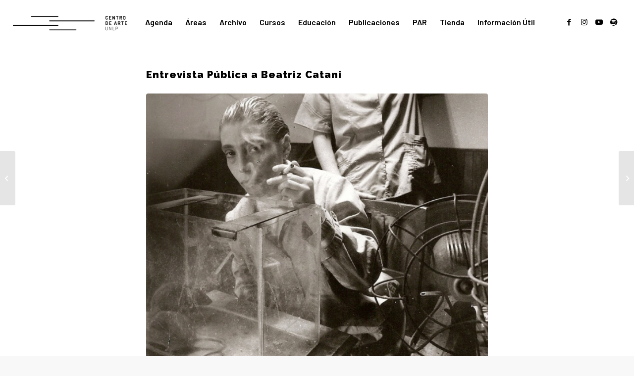

--- FILE ---
content_type: text/html; charset=UTF-8
request_url: https://www.centrodearte.unlp.edu.ar/entrevista-publica-a-beatriz-catani/
body_size: 12875
content:
<!DOCTYPE html>
<html lang="es-AR" class="html_stretched responsive av-preloader-disabled av-default-lightbox  html_header_top html_logo_left html_main_nav_header html_menu_right html_slim html_header_sticky html_header_shrinking html_mobile_menu_tablet html_header_searchicon_disabled html_content_align_center html_header_unstick_top_disabled html_header_stretch html_minimal_header html_elegant-blog html_modern-blog html_av-submenu-hidden html_av-submenu-display-click html_av-overlay-side html_av-overlay-side-minimal html_2 html_av-submenu-noclone html_entry_id_1733 av-cookies-no-cookie-consent av-no-preview html_text_menu_active ">
<head>
<meta charset="UTF-8" />
<meta name="robots" content="index, follow" />


<!-- mobile setting -->
<meta name="viewport" content="width=device-width, initial-scale=1">

<!-- Scripts/CSS and wp_head hook -->
<title>Entrevista Pública a Beatriz Catani &#8211; Centro de Arte</title>

<!-- Recent Posts Widget With Thumbnails: inline CSS -->
<style type='text/css'>
.rpwwt-widget ul { list-style: outside none none; margin-left: 0; margin-right: 0; padding-left: 0; padding-right: 0; }
.rpwwt-widget ul li { overflow: hidden; margin: 0 0 1.5em; }
.rpwwt-widget ul li:last-child { margin: 0; }
.rpwwt-widget .screen-reader-text {border: 0; clip: rect(1px, 1px, 1px, 1px); -webkit-clip-path: inset(50%); clip-path: inset(50%); height: 1px; margin: -1px; overflow: hidden; padding: 0; position: absolute !important; width: 1px; word-wrap: normal !important; word-break: normal; }
.rpwwt-widget .screen-reader-text:focus {background-color: #f1f1f1; border-radius: 3px; box-shadow: 0 0 2px 2px rgba(0, 0, 0, 0.6); clip: auto !important; -webkit-clip-path: none; clip-path: none; color: #21759b; display: block; font-size: 0.875rem; font-weight: 700; height: auto; right: 5px; line-height: normal; padding: 15px 23px 14px; text-decoration: none; top: 5px; width: auto; z-index: 100000; }
.rpwwt-widget ul li img { display: inline; float: left; margin: .3em .75em .75em 0; }
.rpwwt-widget ul li img { width: 40px; height: 40px; }
</style>
<meta name='robots' content='max-image-preview:large' />
<style type="text/css">@font-face { font-family: 'star'; src: url('https://www.centrodearte.unlp.edu.ar/wp-content/plugins/woocommerce/assets/fonts/star.eot'); src: url('https://www.centrodearte.unlp.edu.ar/wp-content/plugins/woocommerce/assets/fonts/star.eot?#iefix') format('embedded-opentype'), 	  url('https://www.centrodearte.unlp.edu.ar/wp-content/plugins/woocommerce/assets/fonts/star.woff') format('woff'), 	  url('https://www.centrodearte.unlp.edu.ar/wp-content/plugins/woocommerce/assets/fonts/star.ttf') format('truetype'), 	  url('https://www.centrodearte.unlp.edu.ar/wp-content/plugins/woocommerce/assets/fonts/star.svg#star') format('svg'); font-weight: normal; font-style: normal;  } @font-face { font-family: 'WooCommerce'; src: url('https://www.centrodearte.unlp.edu.ar/wp-content/plugins/woocommerce/assets/fonts/WooCommerce.eot'); src: url('https://www.centrodearte.unlp.edu.ar/wp-content/plugins/woocommerce/assets/fonts/WooCommerce.eot?#iefix') format('embedded-opentype'), 	  url('https://www.centrodearte.unlp.edu.ar/wp-content/plugins/woocommerce/assets/fonts/WooCommerce.woff') format('woff'), 	  url('https://www.centrodearte.unlp.edu.ar/wp-content/plugins/woocommerce/assets/fonts/WooCommerce.ttf') format('truetype'), 	  url('https://www.centrodearte.unlp.edu.ar/wp-content/plugins/woocommerce/assets/fonts/WooCommerce.svg#WooCommerce') format('svg'); font-weight: normal; font-style: normal;  } </style><link rel='dns-prefetch' href='//code.jquery.com' />
<link rel='dns-prefetch' href='//fonts.googleapis.com' />
<link rel='dns-prefetch' href='//s.w.org' />
<link rel="alternate" type="application/rss+xml" title="Centro de Arte &raquo; Feed" href="https://www.centrodearte.unlp.edu.ar/feed/" />

<!-- google webfont font replacement -->

			<script type='text/javascript'>

				(function() {
					
					/*	check if webfonts are disabled by user setting via cookie - or user must opt in.	*/
					var html = document.getElementsByTagName('html')[0];
					var cookie_check = html.className.indexOf('av-cookies-needs-opt-in') >= 0 || html.className.indexOf('av-cookies-can-opt-out') >= 0;
					var allow_continue = true;
					var silent_accept_cookie = html.className.indexOf('av-cookies-user-silent-accept') >= 0;

					if( cookie_check && ! silent_accept_cookie )
					{
						if( ! document.cookie.match(/aviaCookieConsent/) || html.className.indexOf('av-cookies-session-refused') >= 0 )
						{
							allow_continue = false;
						}
						else
						{
							if( ! document.cookie.match(/aviaPrivacyRefuseCookiesHideBar/) )
							{
								allow_continue = false;
							}
							else if( ! document.cookie.match(/aviaPrivacyEssentialCookiesEnabled/) )
							{
								allow_continue = false;
							}
							else if( document.cookie.match(/aviaPrivacyGoogleWebfontsDisabled/) )
							{
								allow_continue = false;
							}
						}
					}
					
					if( allow_continue )
					{
						var f = document.createElement('link');
					
						f.type 	= 'text/css';
						f.rel 	= 'stylesheet';
						f.href 	= '//fonts.googleapis.com/css?family=Barlow:400,500,600,700%7CRaleway';
						f.id 	= 'avia-google-webfont';

						document.getElementsByTagName('head')[0].appendChild(f);
					}
				})();
			
			</script>
					<script type="text/javascript">
			window._wpemojiSettings = {"baseUrl":"https:\/\/s.w.org\/images\/core\/emoji\/13.1.0\/72x72\/","ext":".png","svgUrl":"https:\/\/s.w.org\/images\/core\/emoji\/13.1.0\/svg\/","svgExt":".svg","source":{"concatemoji":"https:\/\/www.centrodearte.unlp.edu.ar\/wp-includes\/js\/wp-emoji-release.min.js?ver=5.8"}};
			!function(e,a,t){var n,r,o,i=a.createElement("canvas"),p=i.getContext&&i.getContext("2d");function s(e,t){var a=String.fromCharCode;p.clearRect(0,0,i.width,i.height),p.fillText(a.apply(this,e),0,0);e=i.toDataURL();return p.clearRect(0,0,i.width,i.height),p.fillText(a.apply(this,t),0,0),e===i.toDataURL()}function c(e){var t=a.createElement("script");t.src=e,t.defer=t.type="text/javascript",a.getElementsByTagName("head")[0].appendChild(t)}for(o=Array("flag","emoji"),t.supports={everything:!0,everythingExceptFlag:!0},r=0;r<o.length;r++)t.supports[o[r]]=function(e){if(!p||!p.fillText)return!1;switch(p.textBaseline="top",p.font="600 32px Arial",e){case"flag":return s([127987,65039,8205,9895,65039],[127987,65039,8203,9895,65039])?!1:!s([55356,56826,55356,56819],[55356,56826,8203,55356,56819])&&!s([55356,57332,56128,56423,56128,56418,56128,56421,56128,56430,56128,56423,56128,56447],[55356,57332,8203,56128,56423,8203,56128,56418,8203,56128,56421,8203,56128,56430,8203,56128,56423,8203,56128,56447]);case"emoji":return!s([10084,65039,8205,55357,56613],[10084,65039,8203,55357,56613])}return!1}(o[r]),t.supports.everything=t.supports.everything&&t.supports[o[r]],"flag"!==o[r]&&(t.supports.everythingExceptFlag=t.supports.everythingExceptFlag&&t.supports[o[r]]);t.supports.everythingExceptFlag=t.supports.everythingExceptFlag&&!t.supports.flag,t.DOMReady=!1,t.readyCallback=function(){t.DOMReady=!0},t.supports.everything||(n=function(){t.readyCallback()},a.addEventListener?(a.addEventListener("DOMContentLoaded",n,!1),e.addEventListener("load",n,!1)):(e.attachEvent("onload",n),a.attachEvent("onreadystatechange",function(){"complete"===a.readyState&&t.readyCallback()})),(n=t.source||{}).concatemoji?c(n.concatemoji):n.wpemoji&&n.twemoji&&(c(n.twemoji),c(n.wpemoji)))}(window,document,window._wpemojiSettings);
		</script>
		<style type="text/css">
img.wp-smiley,
img.emoji {
	display: inline !important;
	border: none !important;
	box-shadow: none !important;
	height: 1em !important;
	width: 1em !important;
	margin: 0 .07em !important;
	vertical-align: -0.1em !important;
	background: none !important;
	padding: 0 !important;
}
</style>
	<link rel='stylesheet' id='avia-woocommerce-css-css'  href='https://www.centrodearte.unlp.edu.ar/wp-content/themes/enfold/config-woocommerce/woocommerce-mod.css?ver=5.8' type='text/css' media='all' />
<link rel='stylesheet' id='avia-grid-css'  href='https://www.centrodearte.unlp.edu.ar/wp-content/themes/enfold/css/grid.css?ver=4.8.1' type='text/css' media='all' />
<link rel='stylesheet' id='avia-base-css'  href='https://www.centrodearte.unlp.edu.ar/wp-content/themes/enfold/css/base.css?ver=4.8.1' type='text/css' media='all' />
<link rel='stylesheet' id='avia-layout-css'  href='https://www.centrodearte.unlp.edu.ar/wp-content/themes/enfold/css/layout.css?ver=4.8.1' type='text/css' media='all' />
<link rel='stylesheet' id='avia-module-blog-css'  href='https://www.centrodearte.unlp.edu.ar/wp-content/themes/enfold/config-templatebuilder/avia-shortcodes/blog/blog.css?ver=5.8' type='text/css' media='all' />
<link rel='stylesheet' id='avia-module-postslider-css'  href='https://www.centrodearte.unlp.edu.ar/wp-content/themes/enfold/config-templatebuilder/avia-shortcodes/postslider/postslider.css?ver=5.8' type='text/css' media='all' />
<link rel='stylesheet' id='avia-module-button-css'  href='https://www.centrodearte.unlp.edu.ar/wp-content/themes/enfold/config-templatebuilder/avia-shortcodes/buttons/buttons.css?ver=5.8' type='text/css' media='all' />
<link rel='stylesheet' id='avia-module-comments-css'  href='https://www.centrodearte.unlp.edu.ar/wp-content/themes/enfold/config-templatebuilder/avia-shortcodes/comments/comments.css?ver=5.8' type='text/css' media='all' />
<link rel='stylesheet' id='avia-module-contact-css'  href='https://www.centrodearte.unlp.edu.ar/wp-content/themes/enfold/config-templatebuilder/avia-shortcodes/contact/contact.css?ver=5.8' type='text/css' media='all' />
<link rel='stylesheet' id='avia-module-gallery-css'  href='https://www.centrodearte.unlp.edu.ar/wp-content/themes/enfold/config-templatebuilder/avia-shortcodes/gallery/gallery.css?ver=5.8' type='text/css' media='all' />
<link rel='stylesheet' id='avia-module-maps-css'  href='https://www.centrodearte.unlp.edu.ar/wp-content/themes/enfold/config-templatebuilder/avia-shortcodes/google_maps/google_maps.css?ver=5.8' type='text/css' media='all' />
<link rel='stylesheet' id='avia-module-gridrow-css'  href='https://www.centrodearte.unlp.edu.ar/wp-content/themes/enfold/config-templatebuilder/avia-shortcodes/grid_row/grid_row.css?ver=5.8' type='text/css' media='all' />
<link rel='stylesheet' id='avia-module-heading-css'  href='https://www.centrodearte.unlp.edu.ar/wp-content/themes/enfold/config-templatebuilder/avia-shortcodes/heading/heading.css?ver=5.8' type='text/css' media='all' />
<link rel='stylesheet' id='avia-module-rotator-css'  href='https://www.centrodearte.unlp.edu.ar/wp-content/themes/enfold/config-templatebuilder/avia-shortcodes/headline_rotator/headline_rotator.css?ver=5.8' type='text/css' media='all' />
<link rel='stylesheet' id='avia-module-image-css'  href='https://www.centrodearte.unlp.edu.ar/wp-content/themes/enfold/config-templatebuilder/avia-shortcodes/image/image.css?ver=5.8' type='text/css' media='all' />
<link rel='stylesheet' id='avia-module-hotspot-css'  href='https://www.centrodearte.unlp.edu.ar/wp-content/themes/enfold/config-templatebuilder/avia-shortcodes/image_hotspots/image_hotspots.css?ver=5.8' type='text/css' media='all' />
<link rel='stylesheet' id='avia-module-masonry-css'  href='https://www.centrodearte.unlp.edu.ar/wp-content/themes/enfold/config-templatebuilder/avia-shortcodes/masonry_entries/masonry_entries.css?ver=5.8' type='text/css' media='all' />
<link rel='stylesheet' id='avia-siteloader-css'  href='https://www.centrodearte.unlp.edu.ar/wp-content/themes/enfold/css/avia-snippet-site-preloader.css?ver=5.8' type='text/css' media='all' />
<link rel='stylesheet' id='avia-module-numbers-css'  href='https://www.centrodearte.unlp.edu.ar/wp-content/themes/enfold/config-templatebuilder/avia-shortcodes/numbers/numbers.css?ver=5.8' type='text/css' media='all' />
<link rel='stylesheet' id='avia-module-slideshow-css'  href='https://www.centrodearte.unlp.edu.ar/wp-content/themes/enfold/config-templatebuilder/avia-shortcodes/slideshow/slideshow.css?ver=5.8' type='text/css' media='all' />
<link rel='stylesheet' id='avia-module-slideshow-feature-image-css'  href='https://www.centrodearte.unlp.edu.ar/wp-content/themes/enfold/config-templatebuilder/avia-shortcodes/slideshow_feature_image/slideshow_feature_image.css?ver=5.8' type='text/css' media='all' />
<link rel='stylesheet' id='avia-module-slideshow-fullsize-css'  href='https://www.centrodearte.unlp.edu.ar/wp-content/themes/enfold/config-templatebuilder/avia-shortcodes/slideshow_fullsize/slideshow_fullsize.css?ver=5.8' type='text/css' media='all' />
<link rel='stylesheet' id='avia-module-slideshow-fullscreen-css'  href='https://www.centrodearte.unlp.edu.ar/wp-content/themes/enfold/config-templatebuilder/avia-shortcodes/slideshow_fullscreen/slideshow_fullscreen.css?ver=5.8' type='text/css' media='all' />
<link rel='stylesheet' id='avia-module-social-css'  href='https://www.centrodearte.unlp.edu.ar/wp-content/themes/enfold/config-templatebuilder/avia-shortcodes/social_share/social_share.css?ver=5.8' type='text/css' media='all' />
<link rel='stylesheet' id='avia-module-tabs-css'  href='https://www.centrodearte.unlp.edu.ar/wp-content/themes/enfold/config-templatebuilder/avia-shortcodes/tabs/tabs.css?ver=5.8' type='text/css' media='all' />
<link rel='stylesheet' id='avia-module-video-css'  href='https://www.centrodearte.unlp.edu.ar/wp-content/themes/enfold/config-templatebuilder/avia-shortcodes/video/video.css?ver=5.8' type='text/css' media='all' />
<link rel='stylesheet' id='avia-module-catalogue-css'  href='https://www.centrodearte.unlp.edu.ar/wp-content/themes/enfold/config-templatebuilder/avia-shortcodes/catalogue/catalogue.css?ver=5.8' type='text/css' media='all' />
<link rel='stylesheet' id='wp-block-library-css'  href='https://www.centrodearte.unlp.edu.ar/wp-includes/css/dist/block-library/style.min.css?ver=5.8' type='text/css' media='all' />
<link rel='stylesheet' id='wc-blocks-vendors-style-css'  href='https://www.centrodearte.unlp.edu.ar/wp-content/plugins/woocommerce/packages/woocommerce-blocks/build/wc-blocks-vendors-style.css?ver=5.5.1' type='text/css' media='all' />
<link rel='stylesheet' id='wc-blocks-style-css'  href='https://www.centrodearte.unlp.edu.ar/wp-content/plugins/woocommerce/packages/woocommerce-blocks/build/wc-blocks-style.css?ver=5.5.1' type='text/css' media='all' />
<link rel='stylesheet' id='contact-form-7-css'  href='https://www.centrodearte.unlp.edu.ar/wp-content/plugins/contact-form-7/includes/css/styles.css?ver=5.4.2' type='text/css' media='all' />
<link rel='stylesheet' id='searchandfilter-css'  href='https://www.centrodearte.unlp.edu.ar/wp-content/plugins/search-filter/style.css?ver=1' type='text/css' media='all' />
<style id='woocommerce-inline-inline-css' type='text/css'>
.woocommerce form .form-row .required { visibility: visible; }
</style>
<link rel='stylesheet' id='flexible_shipping_notices-css'  href='https://www.centrodearte.unlp.edu.ar/wp-content/plugins/flexible-shipping/vendor_prefixed/wpdesk/wp-wpdesk-fs-table-rate/assets/css/notices.css?ver=4.8.1.264' type='text/css' media='all' />
<link rel='stylesheet' id='google_fonts-css'  href='https://fonts.googleapis.com/css2?family=Raleway%3Awght%40300%3B900&#038;display=swap&#038;ver=5.8' type='text/css' media='all' />
<link rel='stylesheet' id='avia-scs-css'  href='https://www.centrodearte.unlp.edu.ar/wp-content/themes/enfold/css/shortcodes.css?ver=4.8.1' type='text/css' media='all' />
<link rel='stylesheet' id='avia-popup-css-css'  href='https://www.centrodearte.unlp.edu.ar/wp-content/themes/enfold/js/aviapopup/magnific-popup.css?ver=4.8.1' type='text/css' media='screen' />
<link rel='stylesheet' id='avia-lightbox-css'  href='https://www.centrodearte.unlp.edu.ar/wp-content/themes/enfold/css/avia-snippet-lightbox.css?ver=4.8.1' type='text/css' media='screen' />
<link rel='stylesheet' id='avia-dynamic-css'  href='https://www.centrodearte.unlp.edu.ar/wp-content/uploads/dynamic_avia/enfold_child.css?ver=62c6fa4b89ebb' type='text/css' media='all' />
<link rel='stylesheet' id='avia-custom-css'  href='https://www.centrodearte.unlp.edu.ar/wp-content/themes/enfold/css/custom.css?ver=4.8.1' type='text/css' media='all' />
<link rel='stylesheet' id='avia-style-css'  href='https://www.centrodearte.unlp.edu.ar/wp-content/themes/enfold-child/style.css?ver=4.8.1' type='text/css' media='all' />
<link rel='stylesheet' id='dashicons-css'  href='https://www.centrodearte.unlp.edu.ar/wp-includes/css/dashicons.min.css?ver=5.8' type='text/css' media='all' />
<link rel='stylesheet' id='tec-variables-skeleton-css'  href='https://www.centrodearte.unlp.edu.ar/wp-content/plugins/event-tickets/common/src/resources/css/variables-skeleton.min.css?ver=4.15.1' type='text/css' media='all' />
<link rel='stylesheet' id='tec-variables-full-css'  href='https://www.centrodearte.unlp.edu.ar/wp-content/plugins/event-tickets/common/src/resources/css/variables-full.min.css?ver=4.15.1' type='text/css' media='all' />
<link rel='stylesheet' id='tribe-common-skeleton-style-css'  href='https://www.centrodearte.unlp.edu.ar/wp-content/plugins/event-tickets/common/src/resources/css/common-skeleton.min.css?ver=4.15.1' type='text/css' media='all' />
<link rel='stylesheet' id='tribe-common-full-style-css'  href='https://www.centrodearte.unlp.edu.ar/wp-content/plugins/event-tickets/common/src/resources/css/common-full.min.css?ver=4.15.1' type='text/css' media='all' />
<link rel='stylesheet' id='event-tickets-tickets-css-css'  href='https://www.centrodearte.unlp.edu.ar/wp-content/plugins/event-tickets/src/resources/css/tickets.min.css?ver=5.4.2' type='text/css' media='all' />
<link rel='stylesheet' id='event-tickets-tickets-rsvp-css-css'  href='https://www.centrodearte.unlp.edu.ar/wp-content/plugins/event-tickets/src/resources/css/rsvp-v1.min.css?ver=5.4.2' type='text/css' media='all' />
<link rel='stylesheet' id='event-tickets-rsvp-css'  href='https://www.centrodearte.unlp.edu.ar/wp-content/plugins/event-tickets/src/resources/css/rsvp.min.css?ver=5.4.2' type='text/css' media='all' />
<link rel='stylesheet' id='event-tickets-tpp-css-css'  href='https://www.centrodearte.unlp.edu.ar/wp-content/plugins/event-tickets/src/resources/css/tpp.min.css?ver=5.4.2' type='text/css' media='all' />
<script type='text/javascript' src='https://code.jquery.com/jquery-3.3.1.min.js?ver=3.3.1' id='jquery-js'></script>
<script type='text/javascript' src='https://code.jquery.com/jquery-migrate-3.0.1.min.js?ver=3.0.1' id='jquery-migrate-js'></script>
<script type='text/javascript' src='https://www.centrodearte.unlp.edu.ar/wp-content/themes/enfold/js/avia-compat.js?ver=4.8.1' id='avia-compat-js'></script>
<link rel="https://api.w.org/" href="https://www.centrodearte.unlp.edu.ar/wp-json/" /><link rel="alternate" type="application/json" href="https://www.centrodearte.unlp.edu.ar/wp-json/wp/v2/posts/1733" /><link rel="EditURI" type="application/rsd+xml" title="RSD" href="https://www.centrodearte.unlp.edu.ar/xmlrpc.php?rsd" />
<link rel="wlwmanifest" type="application/wlwmanifest+xml" href="https://www.centrodearte.unlp.edu.ar/wp-includes/wlwmanifest.xml" /> 
<meta name="generator" content="WordPress 5.8" />
<meta name="generator" content="WooCommerce 5.6.0" />
<link rel="canonical" href="https://www.centrodearte.unlp.edu.ar/entrevista-publica-a-beatriz-catani/" />
<link rel='shortlink' href='https://www.centrodearte.unlp.edu.ar/?p=1733' />
<link rel="alternate" type="application/json+oembed" href="https://www.centrodearte.unlp.edu.ar/wp-json/oembed/1.0/embed?url=https%3A%2F%2Fwww.centrodearte.unlp.edu.ar%2Fentrevista-publica-a-beatriz-catani%2F" />
<link rel="alternate" type="text/xml+oembed" href="https://www.centrodearte.unlp.edu.ar/wp-json/oembed/1.0/embed?url=https%3A%2F%2Fwww.centrodearte.unlp.edu.ar%2Fentrevista-publica-a-beatriz-catani%2F&#038;format=xml" />
<meta name="generator" content="Site Kit by Google 1.40.0" /><meta name="et-api-version" content="v1"><meta name="et-api-origin" content="https://www.centrodearte.unlp.edu.ar"><link rel="https://theeventscalendar.com/" href="https://www.centrodearte.unlp.edu.ar/wp-json/tribe/tickets/v1/" /><link rel="profile" href="http://gmpg.org/xfn/11" />
<link rel="alternate" type="application/rss+xml" title="Centro de Arte RSS2 Feed" href="https://www.centrodearte.unlp.edu.ar/feed/" />
<link rel="pingback" href="https://www.centrodearte.unlp.edu.ar/xmlrpc.php" />
<!--[if lt IE 9]><script src="https://www.centrodearte.unlp.edu.ar/wp-content/themes/enfold/js/html5shiv.js"></script><![endif]-->

	<noscript><style>.woocommerce-product-gallery{ opacity: 1 !important; }</style></noscript>
	<link rel="icon" href="https://www.centrodearte.unlp.edu.ar/wp-content/uploads/2017/10/cropped-Marca-1-32x32.png" sizes="32x32" />
<link rel="icon" href="https://www.centrodearte.unlp.edu.ar/wp-content/uploads/2017/10/cropped-Marca-1-192x192.png" sizes="192x192" />
<link rel="apple-touch-icon" href="https://www.centrodearte.unlp.edu.ar/wp-content/uploads/2017/10/cropped-Marca-1-180x180.png" />
<meta name="msapplication-TileImage" content="https://www.centrodearte.unlp.edu.ar/wp-content/uploads/2017/10/cropped-Marca-1-270x270.png" />
		<style type="text/css" id="wp-custom-css">
			p.demo_store {
	background: black;
	color: white;
	box-shadow: none;
	font-size: 15px;
	bottom: 0;
	top: 595px;
}
#top .av-logo-container .social_bookmarks li.social_bookmarks_twitter{
	display: none;
}		</style>
		<style type='text/css'>
@font-face {font-family: 'entypo-fontello'; font-weight: normal; font-style: normal; font-display: auto;
src: url('https://www.centrodearte.unlp.edu.ar/wp-content/themes/enfold/config-templatebuilder/avia-template-builder/assets/fonts/entypo-fontello.woff2') format('woff2'),
url('https://www.centrodearte.unlp.edu.ar/wp-content/themes/enfold/config-templatebuilder/avia-template-builder/assets/fonts/entypo-fontello.woff') format('woff'),
url('https://www.centrodearte.unlp.edu.ar/wp-content/themes/enfold/config-templatebuilder/avia-template-builder/assets/fonts/entypo-fontello.ttf') format('truetype'), 
url('https://www.centrodearte.unlp.edu.ar/wp-content/themes/enfold/config-templatebuilder/avia-template-builder/assets/fonts/entypo-fontello.svg#entypo-fontello') format('svg'),
url('https://www.centrodearte.unlp.edu.ar/wp-content/themes/enfold/config-templatebuilder/avia-template-builder/assets/fonts/entypo-fontello.eot'),
url('https://www.centrodearte.unlp.edu.ar/wp-content/themes/enfold/config-templatebuilder/avia-template-builder/assets/fonts/entypo-fontello.eot?#iefix') format('embedded-opentype');
} #top .avia-font-entypo-fontello, body .avia-font-entypo-fontello, html body [data-av_iconfont='entypo-fontello']:before{ font-family: 'entypo-fontello'; }
</style>

<!--
Debugging Info for Theme support: 

Theme: Enfold
Version: 4.8.1
Installed: enfold
AviaFramework Version: 5.0
AviaBuilder Version: 4.8
aviaElementManager Version: 1.0.1
- - - - - - - - - - -
ChildTheme: Enfold Child
ChildTheme Version: 1.0
ChildTheme Installed: enfold

ML:128-PU:37-PLA:23
WP:5.8
Compress: CSS:disabled - JS:disabled
Updates: disabled
PLAu:22
-->
</head>




<body id="top" class="post-template-default single single-post postid-1733 single-format-standard rtl_columns stretched barlow theme-enfold woocommerce-no-js tribe-no-js avia-woocommerce-30 tribe-theme-enfold" itemscope="itemscope" itemtype="https://schema.org/WebPage" >

	
	<div id='wrap_all'>

	
<header id='header' class='all_colors header_color light_bg_color  av_header_top av_logo_left av_main_nav_header av_menu_right av_slim av_header_sticky av_header_shrinking av_header_stretch av_mobile_menu_tablet av_header_searchicon_disabled av_header_unstick_top_disabled av_minimal_header av_bottom_nav_disabled  av_alternate_logo_active av_header_border_disabled'  role="banner" itemscope="itemscope" itemtype="https://schema.org/WPHeader" >

		<div  id='header_main' class='container_wrap container_wrap_logo'>
	
        <div class='container av-logo-container'><div class='inner-container'><span class='logo'><a href='https://www.centrodearte.unlp.edu.ar/'><img height="100" width="300" src='https://www.centrodearte.unlp.edu.ar/wp-content/uploads/2021/07/CAU.png' alt='Centro de Arte' title='' /></a></span><nav class='main_menu' data-selectname='Selecciona una página'  role="navigation" itemscope="itemscope" itemtype="https://schema.org/SiteNavigationElement" ><div class="avia-menu av-main-nav-wrap av_menu_icon_beside"><ul id="avia-menu" class="menu av-main-nav"><li id="menu-item-10635" class="menu-item menu-item-type-post_type menu-item-object-page menu-item-top-level menu-item-top-level-1"><a href="https://www.centrodearte.unlp.edu.ar/calendario-2/" itemprop="url"><span class="avia-bullet"></span><span class="avia-menu-text">Agenda</span><span class="avia-menu-fx"><span class="avia-arrow-wrap"><span class="avia-arrow"></span></span></span></a></li>
<li id="menu-item-11" class="menu-item menu-item-type-custom menu-item-object-custom menu-item-has-children menu-item-top-level menu-item-top-level-2"><a href="#" itemprop="url"><span class="avia-bullet"></span><span class="avia-menu-text">Áreas</span><span class="avia-menu-fx"><span class="avia-arrow-wrap"><span class="avia-arrow"></span></span></span></a>


<ul class="sub-menu">
	<li id="menu-item-8964" class="menu-item menu-item-type-post_type menu-item-object-page"><a href="https://www.centrodearte.unlp.edu.ar/artes-audiovisuales/" itemprop="url"><span class="avia-bullet"></span><span class="avia-menu-text">Artes Audiovisuales</span></a></li>
	<li id="menu-item-8984" class="menu-item menu-item-type-post_type menu-item-object-page"><a href="https://www.centrodearte.unlp.edu.ar/artes-escenicas/" itemprop="url"><span class="avia-bullet"></span><span class="avia-menu-text">Artes Escénicas</span></a></li>
	<li id="menu-item-8983" class="menu-item menu-item-type-post_type menu-item-object-page"><a href="https://www.centrodearte.unlp.edu.ar/artes-visuales/" itemprop="url"><span class="avia-bullet"></span><span class="avia-menu-text">Artes Visuales</span></a></li>
	<li id="menu-item-8988" class="menu-item menu-item-type-post_type menu-item-object-page"><a href="https://www.centrodearte.unlp.edu.ar/diseno/" itemprop="url"><span class="avia-bullet"></span><span class="avia-menu-text">Diseño</span></a></li>
	<li id="menu-item-8981" class="menu-item menu-item-type-post_type menu-item-object-page"><a href="https://www.centrodearte.unlp.edu.ar/literatura/" itemprop="url"><span class="avia-bullet"></span><span class="avia-menu-text">Literatura</span></a></li>
	<li id="menu-item-8980" class="menu-item menu-item-type-post_type menu-item-object-page"><a href="https://www.centrodearte.unlp.edu.ar/musica/" itemprop="url"><span class="avia-bullet"></span><span class="avia-menu-text">Música</span></a></li>
</ul>
</li>
<li id="menu-item-11184" class="menu-item menu-item-type-custom menu-item-object-custom menu-item-has-children menu-item-top-level menu-item-top-level-3"><a href="https://www.centrodearte.unlp.edu.ar/archivo" itemprop="url"><span class="avia-bullet"></span><span class="avia-menu-text">Archivo</span><span class="avia-menu-fx"><span class="avia-arrow-wrap"><span class="avia-arrow"></span></span></span></a>


<ul class="sub-menu">
	<li id="menu-item-10221" class="menu-item menu-item-type-custom menu-item-object-custom menu-item-has-children"><a href="#" itemprop="url"><span class="avia-bullet"></span><span class="avia-menu-text">Institucional</span></a>
	<ul class="sub-menu">
		<li id="menu-item-10222" class="menu-item menu-item-type-custom menu-item-object-custom menu-item-has-children"><a href="#" itemprop="url"><span class="avia-bullet"></span><span class="avia-menu-text">Archivo audiovisual 2010 &#8211; 2016</span></a>
		<ul class="sub-menu">
			<li id="menu-item-10218" class="menu-item menu-item-type-post_type menu-item-object-page"><a href="https://www.centrodearte.unlp.edu.ar/archivo-escenicas/" itemprop="url"><span class="avia-bullet"></span><span class="avia-menu-text">Artes escénicas</span></a></li>
			<li id="menu-item-10220" class="menu-item menu-item-type-post_type menu-item-object-page"><a href="https://www.centrodearte.unlp.edu.ar/archivo-visuales/" itemprop="url"><span class="avia-bullet"></span><span class="avia-menu-text">Artes visuales</span></a></li>
			<li id="menu-item-10219" class="menu-item menu-item-type-post_type menu-item-object-page"><a href="https://www.centrodearte.unlp.edu.ar/musica-2/" itemprop="url"><span class="avia-bullet"></span><span class="avia-menu-text">Música</span></a></li>
			<li id="menu-item-10217" class="menu-item menu-item-type-post_type menu-item-object-page"><a href="https://www.centrodearte.unlp.edu.ar/bienales/" itemprop="url"><span class="avia-bullet"></span><span class="avia-menu-text">Bienales</span></a></li>
		</ul>
</li>
		<li id="menu-item-11248" class="menu-item menu-item-type-post_type menu-item-object-page"><a href="https://www.centrodearte.unlp.edu.ar/archivo-anuario-2011/" itemprop="url"><span class="avia-bullet"></span><span class="avia-menu-text">Anuarios 2011 – 2018</span></a></li>
		<li id="menu-item-11198" class="menu-item menu-item-type-post_type menu-item-object-page"><a href="https://www.centrodearte.unlp.edu.ar/centro-de-arte/" itemprop="url"><span class="avia-bullet"></span><span class="avia-menu-text">Centro de Arte</span></a></li>
	</ul>
</li>
	<li id="menu-item-11217" class="menu-item menu-item-type-post_type menu-item-object-page menu-item-has-children"><a href="https://www.centrodearte.unlp.edu.ar/archivo-de-arte/" itemprop="url"><span class="avia-bullet"></span><span class="avia-menu-text">Archivo de Arte</span></a>
	<ul class="sub-menu">
		<li id="menu-item-11257" class="menu-item menu-item-type-post_type menu-item-object-page"><a href="https://www.centrodearte.unlp.edu.ar/archivo-carlos-ginzburg/" itemprop="url"><span class="avia-bullet"></span><span class="avia-menu-text">Fondo Carlos Ginzburg</span></a></li>
		<li id="menu-item-11204" class="menu-item menu-item-type-post_type menu-item-object-notas"><a href="https://www.centrodearte.unlp.edu.ar/notas/fondo-grupo-escombros-hector-puppo/" itemprop="url"><span class="avia-bullet"></span><span class="avia-menu-text">Fondo Grupo Escombros – Héctor Puppo</span></a></li>
		<li id="menu-item-11225" class="menu-item menu-item-type-post_type menu-item-object-page"><a href="https://www.centrodearte.unlp.edu.ar/fondo-beatriz-catani/" itemprop="url"><span class="avia-bullet"></span><span class="avia-menu-text">Fondo Beatriz Catani</span></a></li>
		<li id="menu-item-11205" class="menu-item menu-item-type-post_type menu-item-object-notas"><a href="https://www.centrodearte.unlp.edu.ar/notas/fondo-luis-pazos/" itemprop="url"><span class="avia-bullet"></span><span class="avia-menu-text">Fondo Luis Pazos</span></a></li>
		<li id="menu-item-11254" class="menu-item menu-item-type-post_type menu-item-object-page"><a href="https://www.centrodearte.unlp.edu.ar/coleccion-de-publicaciones-de-arte-impreso/" itemprop="url"><span class="avia-bullet"></span><span class="avia-menu-text">Colección de publicaciones de arte impreso</span></a></li>
	</ul>
</li>
</ul>
</li>
<li id="menu-item-12737" class="menu-item menu-item-type-custom menu-item-object-custom menu-item-has-children menu-item-top-level menu-item-top-level-4"><a href="#" itemprop="url"><span class="avia-bullet"></span><span class="avia-menu-text">Cursos</span><span class="avia-menu-fx"><span class="avia-arrow-wrap"><span class="avia-arrow"></span></span></span></a>


<ul class="sub-menu">
	<li id="menu-item-20507" class="menu-item menu-item-type-post_type menu-item-object-page"><a href="https://www.centrodearte.unlp.edu.ar/2025-2/" itemprop="url"><span class="avia-bullet"></span><span class="avia-menu-text">2025</span></a></li>
	<li id="menu-item-20502" class="menu-item menu-item-type-post_type menu-item-object-page"><a href="https://www.centrodearte.unlp.edu.ar/2024-2/" itemprop="url"><span class="avia-bullet"></span><span class="avia-menu-text">2024</span></a></li>
	<li id="menu-item-20490" class="menu-item menu-item-type-post_type menu-item-object-page"><a href="https://www.centrodearte.unlp.edu.ar/2023-2/" itemprop="url"><span class="avia-bullet"></span><span class="avia-menu-text">2023</span></a></li>
	<li id="menu-item-12651" class="menu-item menu-item-type-post_type menu-item-object-page"><a href="https://www.centrodearte.unlp.edu.ar/2022-2/" itemprop="url"><span class="avia-bullet"></span><span class="avia-menu-text">2022</span></a></li>
	<li id="menu-item-12652" class="menu-item menu-item-type-post_type menu-item-object-page"><a href="https://www.centrodearte.unlp.edu.ar/2021-2/" itemprop="url"><span class="avia-bullet"></span><span class="avia-menu-text">2021</span></a></li>
	<li id="menu-item-12653" class="menu-item menu-item-type-post_type menu-item-object-page"><a href="https://www.centrodearte.unlp.edu.ar/2020-2/" itemprop="url"><span class="avia-bullet"></span><span class="avia-menu-text">2020</span></a></li>
	<li id="menu-item-12654" class="menu-item menu-item-type-post_type menu-item-object-page"><a href="https://www.centrodearte.unlp.edu.ar/2019-2/" itemprop="url"><span class="avia-bullet"></span><span class="avia-menu-text">2019</span></a></li>
</ul>
</li>
<li id="menu-item-14748" class="menu-item menu-item-type-custom menu-item-object-custom menu-item-has-children menu-item-top-level menu-item-top-level-5"><a href="#" itemprop="url"><span class="avia-bullet"></span><span class="avia-menu-text">Educación</span><span class="avia-menu-fx"><span class="avia-arrow-wrap"><span class="avia-arrow"></span></span></span></a>


<ul class="sub-menu">
	<li id="menu-item-14749" class="menu-item menu-item-type-post_type menu-item-object-page"><a href="https://www.centrodearte.unlp.edu.ar/actividades/" itemprop="url"><span class="avia-bullet"></span><span class="avia-menu-text">Actividades</span></a></li>
	<li id="menu-item-14750" class="menu-item menu-item-type-post_type menu-item-object-page"><a href="https://www.centrodearte.unlp.edu.ar/materiales/" itemprop="url"><span class="avia-bullet"></span><span class="avia-menu-text">Materiales</span></a></li>
</ul>
</li>
<li id="menu-item-3950" class="menu-item menu-item-type-post_type menu-item-object-page menu-item-top-level menu-item-top-level-6"><a href="https://www.centrodearte.unlp.edu.ar/publicaciones_/" itemprop="url"><span class="avia-bullet"></span><span class="avia-menu-text">Publicaciones</span><span class="avia-menu-fx"><span class="avia-arrow-wrap"><span class="avia-arrow"></span></span></span></a></li>
<li id="menu-item-8326" class="menu-item menu-item-type-post_type menu-item-object-page menu-item-top-level menu-item-top-level-7"><a href="https://www.centrodearte.unlp.edu.ar/par/" itemprop="url"><span class="avia-bullet"></span><span class="avia-menu-text">PAR</span><span class="avia-menu-fx"><span class="avia-arrow-wrap"><span class="avia-arrow"></span></span></span></a></li>
<li id="menu-item-9015" class="menu-item menu-item-type-post_type menu-item-object-page menu-item-top-level menu-item-top-level-8"><a href="https://www.centrodearte.unlp.edu.ar/tienda/" itemprop="url"><span class="avia-bullet"></span><span class="avia-menu-text">Tienda</span><span class="avia-menu-fx"><span class="avia-arrow-wrap"><span class="avia-arrow"></span></span></span></a></li>
<li id="menu-item-14" class="menu-item menu-item-type-post_type menu-item-object-page menu-item-top-level menu-item-top-level-9"><a href="https://www.centrodearte.unlp.edu.ar/informacion-util/" itemprop="url"><span class="avia-bullet"></span><span class="avia-menu-text">Información Útil</span><span class="avia-menu-fx"><span class="avia-arrow-wrap"><span class="avia-arrow"></span></span></span></a></li>
<li class="av-burger-menu-main menu-item-avia-special av-small-burger-icon">
	        			<a href="#" aria-label="Menú" aria-hidden="false">
							<span class="av-hamburger av-hamburger--spin av-js-hamburger">
								<span class="av-hamburger-box">
						          <span class="av-hamburger-inner"></span>
						          <strong>Menú</strong>
								</span>
							</span>
							<span class="avia_hidden_link_text">Menú</span>
						</a>
	        		   </li></ul></div><ul class='noLightbox social_bookmarks icon_count_5'><li class='social_bookmarks_twitter av-social-link-twitter social_icon_1'><a target="_blank" aria-label="Link to Twitter" href='http://twitter.com/centrodearteunlp' aria-hidden='false' data-av_icon='' data-av_iconfont='entypo-fontello' title='Twitter' rel="noopener"><span class='avia_hidden_link_text'>Twitter</span></a></li><li class='social_bookmarks_facebook av-social-link-facebook social_icon_2'><a target="_blank" aria-label="Link to Facebook" href='http://facebook.com/centrodeartedelaunlp' aria-hidden='false' data-av_icon='' data-av_iconfont='entypo-fontello' title='Facebook' rel="noopener"><span class='avia_hidden_link_text'>Facebook</span></a></li><li class='social_bookmarks_instagram av-social-link-instagram social_icon_3'><a target="_blank" aria-label="Link to Instagram" href='http://instagram.com/centrodearteunlp' aria-hidden='false' data-av_icon='' data-av_iconfont='entypo-fontello' title='Instagram' rel="noopener"><span class='avia_hidden_link_text'>Instagram</span></a></li><li class='social_bookmarks_youtube av-social-link-youtube social_icon_4'><a target="_blank" aria-label="Link to Youtube" href='https://www.youtube.com/channel/UCFzOKYgjQADyCfmNdo-CTow' aria-hidden='false' data-av_icon='' data-av_iconfont='entypo-fontello' title='Youtube' rel="noopener"><span class='avia_hidden_link_text'>Youtube</span></a></li><li class='social_bookmarks_spotify av-social-link-spotify social_icon_5'><a target="_blank" aria-label="Link to Spotify" href='https://open.spotify.com/user/vd05vdp67r2tfj0rwf62aaqkv?si=cce2ee2465b04667' aria-hidden='false' data-av_icon='' data-av_iconfont='entypo-fontello' title='Spotify' rel="noopener"><span class='avia_hidden_link_text'>Spotify</span></a></li></ul></nav></div> </div> 
		<!-- end container_wrap-->
		</div>
<div id="avia_alternate_menu_container" style="display: none;"><nav class='main_menu' data-selectname='Selecciona una página'  role="navigation" itemscope="itemscope" itemtype="https://schema.org/SiteNavigationElement" ><div class="avia_alternate_menu av-main-nav-wrap"><ul id="avia_alternate_menu" class="menu av-main-nav"><li id="menu-item-10635" class="menu-item menu-item-type-post_type menu-item-object-page menu-item-top-level menu-item-top-level-1"><a href="https://www.centrodearte.unlp.edu.ar/calendario-2/" itemprop="url"><span class="avia-bullet"></span><span class="avia-menu-text">Agenda</span><span class="avia-menu-fx"><span class="avia-arrow-wrap"><span class="avia-arrow"></span></span></span></a></li>
<li id="menu-item-11" class="menu-item menu-item-type-custom menu-item-object-custom menu-item-has-children menu-item-top-level menu-item-top-level-2"><a href="#" itemprop="url"><span class="avia-bullet"></span><span class="avia-menu-text">Áreas</span><span class="avia-menu-fx"><span class="avia-arrow-wrap"><span class="avia-arrow"></span></span></span></a>


<ul class="sub-menu">
	<li id="menu-item-8964" class="menu-item menu-item-type-post_type menu-item-object-page"><a href="https://www.centrodearte.unlp.edu.ar/artes-audiovisuales/" itemprop="url"><span class="avia-bullet"></span><span class="avia-menu-text">Artes Audiovisuales</span></a></li>
	<li id="menu-item-8984" class="menu-item menu-item-type-post_type menu-item-object-page"><a href="https://www.centrodearte.unlp.edu.ar/artes-escenicas/" itemprop="url"><span class="avia-bullet"></span><span class="avia-menu-text">Artes Escénicas</span></a></li>
	<li id="menu-item-8983" class="menu-item menu-item-type-post_type menu-item-object-page"><a href="https://www.centrodearte.unlp.edu.ar/artes-visuales/" itemprop="url"><span class="avia-bullet"></span><span class="avia-menu-text">Artes Visuales</span></a></li>
	<li id="menu-item-8988" class="menu-item menu-item-type-post_type menu-item-object-page"><a href="https://www.centrodearte.unlp.edu.ar/diseno/" itemprop="url"><span class="avia-bullet"></span><span class="avia-menu-text">Diseño</span></a></li>
	<li id="menu-item-8981" class="menu-item menu-item-type-post_type menu-item-object-page"><a href="https://www.centrodearte.unlp.edu.ar/literatura/" itemprop="url"><span class="avia-bullet"></span><span class="avia-menu-text">Literatura</span></a></li>
	<li id="menu-item-8980" class="menu-item menu-item-type-post_type menu-item-object-page"><a href="https://www.centrodearte.unlp.edu.ar/musica/" itemprop="url"><span class="avia-bullet"></span><span class="avia-menu-text">Música</span></a></li>
</ul>
</li>
<li id="menu-item-11184" class="menu-item menu-item-type-custom menu-item-object-custom menu-item-has-children menu-item-top-level menu-item-top-level-3"><a href="https://www.centrodearte.unlp.edu.ar/archivo" itemprop="url"><span class="avia-bullet"></span><span class="avia-menu-text">Archivo</span><span class="avia-menu-fx"><span class="avia-arrow-wrap"><span class="avia-arrow"></span></span></span></a>


<ul class="sub-menu">
	<li id="menu-item-10221" class="menu-item menu-item-type-custom menu-item-object-custom menu-item-has-children"><a href="#" itemprop="url"><span class="avia-bullet"></span><span class="avia-menu-text">Institucional</span></a>
	<ul class="sub-menu">
		<li id="menu-item-10222" class="menu-item menu-item-type-custom menu-item-object-custom menu-item-has-children"><a href="#" itemprop="url"><span class="avia-bullet"></span><span class="avia-menu-text">Archivo audiovisual 2010 &#8211; 2016</span></a>
		<ul class="sub-menu">
			<li id="menu-item-10218" class="menu-item menu-item-type-post_type menu-item-object-page"><a href="https://www.centrodearte.unlp.edu.ar/archivo-escenicas/" itemprop="url"><span class="avia-bullet"></span><span class="avia-menu-text">Artes escénicas</span></a></li>
			<li id="menu-item-10220" class="menu-item menu-item-type-post_type menu-item-object-page"><a href="https://www.centrodearte.unlp.edu.ar/archivo-visuales/" itemprop="url"><span class="avia-bullet"></span><span class="avia-menu-text">Artes visuales</span></a></li>
			<li id="menu-item-10219" class="menu-item menu-item-type-post_type menu-item-object-page"><a href="https://www.centrodearte.unlp.edu.ar/musica-2/" itemprop="url"><span class="avia-bullet"></span><span class="avia-menu-text">Música</span></a></li>
			<li id="menu-item-10217" class="menu-item menu-item-type-post_type menu-item-object-page"><a href="https://www.centrodearte.unlp.edu.ar/bienales/" itemprop="url"><span class="avia-bullet"></span><span class="avia-menu-text">Bienales</span></a></li>
		</ul>
</li>
		<li id="menu-item-11248" class="menu-item menu-item-type-post_type menu-item-object-page"><a href="https://www.centrodearte.unlp.edu.ar/archivo-anuario-2011/" itemprop="url"><span class="avia-bullet"></span><span class="avia-menu-text">Anuarios 2011 – 2018</span></a></li>
		<li id="menu-item-11198" class="menu-item menu-item-type-post_type menu-item-object-page"><a href="https://www.centrodearte.unlp.edu.ar/centro-de-arte/" itemprop="url"><span class="avia-bullet"></span><span class="avia-menu-text">Centro de Arte</span></a></li>
	</ul>
</li>
	<li id="menu-item-11217" class="menu-item menu-item-type-post_type menu-item-object-page menu-item-has-children"><a href="https://www.centrodearte.unlp.edu.ar/archivo-de-arte/" itemprop="url"><span class="avia-bullet"></span><span class="avia-menu-text">Archivo de Arte</span></a>
	<ul class="sub-menu">
		<li id="menu-item-11257" class="menu-item menu-item-type-post_type menu-item-object-page"><a href="https://www.centrodearte.unlp.edu.ar/archivo-carlos-ginzburg/" itemprop="url"><span class="avia-bullet"></span><span class="avia-menu-text">Fondo Carlos Ginzburg</span></a></li>
		<li id="menu-item-11204" class="menu-item menu-item-type-post_type menu-item-object-notas"><a href="https://www.centrodearte.unlp.edu.ar/notas/fondo-grupo-escombros-hector-puppo/" itemprop="url"><span class="avia-bullet"></span><span class="avia-menu-text">Fondo Grupo Escombros – Héctor Puppo</span></a></li>
		<li id="menu-item-11225" class="menu-item menu-item-type-post_type menu-item-object-page"><a href="https://www.centrodearte.unlp.edu.ar/fondo-beatriz-catani/" itemprop="url"><span class="avia-bullet"></span><span class="avia-menu-text">Fondo Beatriz Catani</span></a></li>
		<li id="menu-item-11205" class="menu-item menu-item-type-post_type menu-item-object-notas"><a href="https://www.centrodearte.unlp.edu.ar/notas/fondo-luis-pazos/" itemprop="url"><span class="avia-bullet"></span><span class="avia-menu-text">Fondo Luis Pazos</span></a></li>
		<li id="menu-item-11254" class="menu-item menu-item-type-post_type menu-item-object-page"><a href="https://www.centrodearte.unlp.edu.ar/coleccion-de-publicaciones-de-arte-impreso/" itemprop="url"><span class="avia-bullet"></span><span class="avia-menu-text">Colección de publicaciones de arte impreso</span></a></li>
	</ul>
</li>
</ul>
</li>
<li id="menu-item-12737" class="menu-item menu-item-type-custom menu-item-object-custom menu-item-has-children menu-item-top-level menu-item-top-level-4"><a href="#" itemprop="url"><span class="avia-bullet"></span><span class="avia-menu-text">Cursos</span><span class="avia-menu-fx"><span class="avia-arrow-wrap"><span class="avia-arrow"></span></span></span></a>


<ul class="sub-menu">
	<li id="menu-item-20507" class="menu-item menu-item-type-post_type menu-item-object-page"><a href="https://www.centrodearte.unlp.edu.ar/2025-2/" itemprop="url"><span class="avia-bullet"></span><span class="avia-menu-text">2025</span></a></li>
	<li id="menu-item-20502" class="menu-item menu-item-type-post_type menu-item-object-page"><a href="https://www.centrodearte.unlp.edu.ar/2024-2/" itemprop="url"><span class="avia-bullet"></span><span class="avia-menu-text">2024</span></a></li>
	<li id="menu-item-20490" class="menu-item menu-item-type-post_type menu-item-object-page"><a href="https://www.centrodearte.unlp.edu.ar/2023-2/" itemprop="url"><span class="avia-bullet"></span><span class="avia-menu-text">2023</span></a></li>
	<li id="menu-item-12651" class="menu-item menu-item-type-post_type menu-item-object-page"><a href="https://www.centrodearte.unlp.edu.ar/2022-2/" itemprop="url"><span class="avia-bullet"></span><span class="avia-menu-text">2022</span></a></li>
	<li id="menu-item-12652" class="menu-item menu-item-type-post_type menu-item-object-page"><a href="https://www.centrodearte.unlp.edu.ar/2021-2/" itemprop="url"><span class="avia-bullet"></span><span class="avia-menu-text">2021</span></a></li>
	<li id="menu-item-12653" class="menu-item menu-item-type-post_type menu-item-object-page"><a href="https://www.centrodearte.unlp.edu.ar/2020-2/" itemprop="url"><span class="avia-bullet"></span><span class="avia-menu-text">2020</span></a></li>
	<li id="menu-item-12654" class="menu-item menu-item-type-post_type menu-item-object-page"><a href="https://www.centrodearte.unlp.edu.ar/2019-2/" itemprop="url"><span class="avia-bullet"></span><span class="avia-menu-text">2019</span></a></li>
</ul>
</li>
<li id="menu-item-14748" class="menu-item menu-item-type-custom menu-item-object-custom menu-item-has-children menu-item-top-level menu-item-top-level-5"><a href="#" itemprop="url"><span class="avia-bullet"></span><span class="avia-menu-text">Educación</span><span class="avia-menu-fx"><span class="avia-arrow-wrap"><span class="avia-arrow"></span></span></span></a>


<ul class="sub-menu">
	<li id="menu-item-14749" class="menu-item menu-item-type-post_type menu-item-object-page"><a href="https://www.centrodearte.unlp.edu.ar/actividades/" itemprop="url"><span class="avia-bullet"></span><span class="avia-menu-text">Actividades</span></a></li>
	<li id="menu-item-14750" class="menu-item menu-item-type-post_type menu-item-object-page"><a href="https://www.centrodearte.unlp.edu.ar/materiales/" itemprop="url"><span class="avia-bullet"></span><span class="avia-menu-text">Materiales</span></a></li>
</ul>
</li>
<li id="menu-item-3950" class="menu-item menu-item-type-post_type menu-item-object-page menu-item-top-level menu-item-top-level-6"><a href="https://www.centrodearte.unlp.edu.ar/publicaciones_/" itemprop="url"><span class="avia-bullet"></span><span class="avia-menu-text">Publicaciones</span><span class="avia-menu-fx"><span class="avia-arrow-wrap"><span class="avia-arrow"></span></span></span></a></li>
<li id="menu-item-8326" class="menu-item menu-item-type-post_type menu-item-object-page menu-item-top-level menu-item-top-level-7"><a href="https://www.centrodearte.unlp.edu.ar/par/" itemprop="url"><span class="avia-bullet"></span><span class="avia-menu-text">PAR</span><span class="avia-menu-fx"><span class="avia-arrow-wrap"><span class="avia-arrow"></span></span></span></a></li>
<li id="menu-item-9015" class="menu-item menu-item-type-post_type menu-item-object-page menu-item-top-level menu-item-top-level-8"><a href="https://www.centrodearte.unlp.edu.ar/tienda/" itemprop="url"><span class="avia-bullet"></span><span class="avia-menu-text">Tienda</span><span class="avia-menu-fx"><span class="avia-arrow-wrap"><span class="avia-arrow"></span></span></span></a></li>
<li id="menu-item-14" class="menu-item menu-item-type-post_type menu-item-object-page menu-item-top-level menu-item-top-level-9"><a href="https://www.centrodearte.unlp.edu.ar/informacion-util/" itemprop="url"><span class="avia-bullet"></span><span class="avia-menu-text">Información Útil</span><span class="avia-menu-fx"><span class="avia-arrow-wrap"><span class="avia-arrow"></span></span></span></a></li>
</ul></div></nav></div>		<div class='header_bg'></div>

<!-- end header -->
</header>
		
	<div id='main' class='all_colors' data-scroll-offset='88'>

	
		<div class='container_wrap container_wrap_first main_color fullsize'>

			<div class='container template-blog template-single-blog '>

				<main class='content units av-content-full alpha  av-blog-meta-author-disabled av-blog-meta-comments-disabled av-blog-meta-category-disabled av-blog-meta-date-disabled av-blog-meta-html-info-disabled av-blog-meta-tag-disabled'  role="main" itemscope="itemscope" itemtype="https://schema.org/Blog" >

                    <article class='post-entry post-entry-type-standard post-entry-1733 post-loop-1 post-parity-odd post-entry-last multi-big with-slider post-1733 post type-post status-publish format-standard has-post-thumbnail hentry category-artes_escenicas'  itemscope="itemscope" itemtype="https://schema.org/BlogPosting" itemprop="blogPost" ><div class='blog-meta'><a href='https://www.centrodearte.unlp.edu.ar/author/centrodearte_editor/' class='post-author-format-type'><span class='rounded-container'><img alt='centrodearte_editor' src='https://secure.gravatar.com/avatar/a34f0c4bbc8818bdc160e0294f842a10?s=81&#038;d=blank&#038;r=g' srcset='https://secure.gravatar.com/avatar/a34f0c4bbc8818bdc160e0294f842a10?s=162&#038;d=blank&#038;r=g 2x' class='avatar avatar-81 photo' height='81' width='81' loading='lazy'/><span class="iconfont" aria-hidden='true' data-av_icon='' data-av_iconfont='entypo-fontello'></span></span></a></div><div class='entry-content-wrapper clearfix standard-content'><header class="entry-content-header"><div class="av-heading-wrapper"><h1 class='post-title entry-title '  itemprop="headline" >	<a href='https://www.centrodearte.unlp.edu.ar/entrevista-publica-a-beatriz-catani/' rel='bookmark' title='Enlace permanente: Entrevista Pública a Beatriz Catani'>Entrevista Pública a Beatriz Catani			<span class='post-format-icon minor-meta'></span>	</a></h1><span class="blog-categories minor-meta"><a href="https://www.centrodearte.unlp.edu.ar/categoria/artes_escenicas/" rel="tag">Artes Escénicas</a> </span></div></header><span class="av-vertical-delimiter"></span><div class="big-preview multi-big"  itemprop="image" itemscope="itemscope" itemtype="https://schema.org/ImageObject" ><a href="https://www.centrodearte.unlp.edu.ar/wp-content/uploads/2018/10/Catani-PTP.jpg"  title="Catani PTP" ><img width="467" height="423" src="https://www.centrodearte.unlp.edu.ar/wp-content/uploads/2018/10/Catani-PTP.jpg" class="wp-image-1734 avia-img-lazy-loading-1734 attachment-entry_without_sidebar size-entry_without_sidebar wp-post-image" alt="" loading="lazy" srcset="https://www.centrodearte.unlp.edu.ar/wp-content/uploads/2018/10/Catani-PTP.jpg 913w, https://www.centrodearte.unlp.edu.ar/wp-content/uploads/2018/10/Catani-PTP-600x543.jpg 600w, https://www.centrodearte.unlp.edu.ar/wp-content/uploads/2018/10/Catani-PTP-300x272.jpg 300w, https://www.centrodearte.unlp.edu.ar/wp-content/uploads/2018/10/Catani-PTP-768x696.jpg 768w" sizes="(max-width: 467px) 100vw, 467px" /></a></div><div class="entry-content"  itemprop="text" ><p>Auditorio<br />
Los posibles caminos de la dramaturgia platense I: Beatriz Catani y el desconcierto de la presencia de lo real en el teatro.<br />
Actividad organizada por Plataforma de Teatro Performático (PTP).</p>
<p>En esta ocasión, el Centro de Arte de la UNLP invita a participar de una entrevista pública a Beatriz Catani. Entrevistan Gustavo Radice y Carolina Donnantuoni.</p>
<p>En una primera instancia la PTP convocó a parte del equipo que en algún momento supo conformar el TID (Taller de Investigaciones Dramáticas) para pensar de a poco, sin prisa y sin pausa, una primera aproximación a la ruta por donde se fue construyendo la producción del grupo dirigido por Carlos Lagos. Aquella primera charla sirvió como disparador para comenzar un nuevo camino, el de las posibles rutas para pensar los procedimientos de construcción de la dramaturgia performática. Este nuevo intento se abre, como aquel anterior, como una primera parte de muchas más. El objetivo de estos encuentros es pensar los procedimientos teatrales de manera territorializada y en constante diálogo con otros sistemas teatrales y lenguajes artísticos.</p>
<p>Durante varios períodos de la historia del teatro producido en los límites de la ciudad se han originado momentos, en relación y diálogo con otros sistemas teatrales, en donde han emergido generaciones de dramaturgos con procedimientos particulares. Es así que en la década del veinte surgen dramaturgos como Damián Blotta o Rafael Di Yorio; o más tarde durante la década del cuarenta surgen figuras como Alejandro de Isusi, Alberto Sábato y Juan Bautista Devoto, y ya entrada la década del cincuenta aparece en el circuito Rodolfo Falcioni.</p>
<p>En el centro de este primer conversatorio se cruzan dos obras que son paradigma de una época: <em>Cuerpos Abanderado</em>s y <em>Ojos de ciervo rumano</em>, y en ese cruce se encuentra el desconcierto causado por una palabra, por un concepto, por una idea: lo real. Es esta idea la que resuena cada vez que se piensa en Beatriz Catani y su teatro. Lo real como concepto está presente no solo en su obra sino también en sus notas periodísticas, en sus escritos, en análisis académicos, en la crítica, siempre rondando, se acerca y se aleja. Este primer conversatorio pone de manifiesto lo que en una época fue catalogado como desconcierto frente a la presencia de un real que se tornaba extraño frente a lo cotidiano. Beatriz Catani, como una de las/os tantas/os representantes de una nueva generación de dramaturgas/os, abre el camino a repensar la dramaturgia durante la década del noventa para reflexionar sobre las nuevas formas de construir dramaturgia.</p>
<p>Con el apoyo de: Instituto de Historia del Arte Argentino y Americano &#8211; Facultad de Bellas Artes – UNLP / Grupo de Estudios de Artes Escénicas del Instituto de Historia del Arte Argentino y Americano &#8211; Facultad de Bellas Artes &#8211;  UNLP / Biblioteca Teatral “Alberto Mediza” / Taller de Teatro de la UNLP / Asociación Amigos del Taller de Teatro de la UNLP / Cooperadora de la ETLP / Escuela de Teatro de La Plata / Secretaría de Arte y Cultura de la UNLP / Centro de Arte de la UNLP.</p>
</div><span class='post-meta-infos'><time class='date-container minor-meta updated' ></time><span class='text-sep text-sep-date'>/</span><span class="blog-author minor-meta">por <span class="entry-author-link"  itemprop="author" ><span class="author"><span class="fn"><a href="https://www.centrodearte.unlp.edu.ar/author/centrodearte_editor/" title="Entradas de centrodearte_editor" rel="author">centrodearte_editor</a></span></span></span></span></span><footer class="entry-footer"><div class='av-share-box'><h5 class='av-share-link-description av-no-toc '>Compartir esta entrada</h5><ul class='av-share-box-list noLightbox'><li class='av-share-link av-social-link-facebook' ><a target="_blank" aria-label="Compartir en Facebook" href='https://www.facebook.com/sharer.php?u=https://www.centrodearte.unlp.edu.ar/entrevista-publica-a-beatriz-catani/&#038;t=Entrevista%20P%C3%BAblica%20a%20Beatriz%20Catani' aria-hidden='false' data-av_icon='' data-av_iconfont='entypo-fontello' title='' data-avia-related-tooltip='Compartir en Facebook' rel="noopener"><span class='avia_hidden_link_text'>Compartir en Facebook</span></a></li><li class='av-share-link av-social-link-twitter' ><a target="_blank" aria-label="Compartir en Twitter" href='https://twitter.com/share?text=Entrevista%20P%C3%BAblica%20a%20Beatriz%20Catani&#038;url=https://www.centrodearte.unlp.edu.ar/?p=1733' aria-hidden='false' data-av_icon='' data-av_iconfont='entypo-fontello' title='' data-avia-related-tooltip='Compartir en Twitter' rel="noopener"><span class='avia_hidden_link_text'>Compartir en Twitter</span></a></li></ul></div></footer><div class='post_delimiter'></div></div><div class='post_author_timeline'></div><span class='hidden'>
				<span class='av-structured-data'  itemprop="image" itemscope="itemscope" itemtype="https://schema.org/ImageObject" >
						<span itemprop='url'>https://www.centrodearte.unlp.edu.ar/wp-content/uploads/2018/10/Catani-PTP.jpg</span>
						<span itemprop='height'>827</span>
						<span itemprop='width'>913</span>
				</span>
				<span class='av-structured-data'  itemprop="publisher" itemtype="https://schema.org/Organization" itemscope="itemscope" >
						<span itemprop='name'>centrodearte_editor</span>
						<span itemprop='logo' itemscope itemtype='https://schema.org/ImageObject'>
							<span itemprop='url'>https://www.centrodearte.unlp.edu.ar/wp-content/uploads/2021/07/CAU.png</span>
						 </span>
				</span><span class='av-structured-data'  itemprop="author" itemscope="itemscope" itemtype="https://schema.org/Person" ><span itemprop='name'>centrodearte_editor</span></span><span class='av-structured-data'  itemprop="datePublished" datetime="2018-08-31T10:51:30+00:00" >2018-08-31 10:51:30</span><span class='av-structured-data'  itemprop="dateModified" itemtype="https://schema.org/dateModified" >2021-03-16 10:43:43</span><span class='av-structured-data'  itemprop="mainEntityOfPage" itemtype="https://schema.org/mainEntityOfPage" ><span itemprop='name'>Entrevista Pública a Beatriz Catani</span></span></span></article><div class='multi-big'></div>
				<!--end content-->
				</main>

				

			</div><!--end container-->

		</div><!-- close default .container_wrap element -->


		

	
				<footer class='container_wrap socket_color' id='socket'  role="contentinfo" itemscope="itemscope" itemtype="https://schema.org/WPFooter" >
                    <div class='container'>

                        <span class='copyright'>Centro de Arte </span>

                        
                    </div>

	            <!-- ####### END SOCKET CONTAINER ####### -->
				</footer>


					<!-- end main -->
		</div>
		
		<a class='avia-post-nav avia-post-prev with-image' href='https://www.centrodearte.unlp.edu.ar/enlace-de-tesis/' >    <span class='label iconfont' aria-hidden='true' data-av_icon='' data-av_iconfont='entypo-fontello'></span>    <span class='entry-info-wrap'>        <span class='entry-info'>            <span class='entry-title'>Enlace de tesis</span>            <span class='entry-image'><img width="80" height="80" src="https://www.centrodearte.unlp.edu.ar/wp-content/uploads/2018/11/Bordoni-Victoria-150x150.jpg" class="wp-image-1804 avia-img-lazy-loading-1804 attachment-thumbnail size-thumbnail wp-post-image" alt="" loading="lazy" srcset="https://www.centrodearte.unlp.edu.ar/wp-content/uploads/2018/11/Bordoni-Victoria-150x150.jpg 150w, https://www.centrodearte.unlp.edu.ar/wp-content/uploads/2018/11/Bordoni-Victoria-scaled-300x300.jpg 300w, https://www.centrodearte.unlp.edu.ar/wp-content/uploads/2018/11/Bordoni-Victoria-scaled-100x100.jpg 100w" sizes="(max-width: 80px) 100vw, 80px" /></span>        </span>    </span></a><a class='avia-post-nav avia-post-next with-image' href='https://www.centrodearte.unlp.edu.ar/esfera-de-vapor/' >    <span class='label iconfont' aria-hidden='true' data-av_icon='' data-av_iconfont='entypo-fontello'></span>    <span class='entry-info-wrap'>        <span class='entry-info'>            <span class='entry-image'><img width="80" height="80" src="https://www.centrodearte.unlp.edu.ar/wp-content/uploads/2018/10/foto-esfera-de-vapor-150x150.jpg" class="wp-image-1763 avia-img-lazy-loading-1763 attachment-thumbnail size-thumbnail wp-post-image" alt="" loading="lazy" srcset="https://www.centrodearte.unlp.edu.ar/wp-content/uploads/2018/10/foto-esfera-de-vapor-150x150.jpg 150w, https://www.centrodearte.unlp.edu.ar/wp-content/uploads/2018/10/foto-esfera-de-vapor-scaled-300x300.jpg 300w, https://www.centrodearte.unlp.edu.ar/wp-content/uploads/2018/10/foto-esfera-de-vapor-scaled-100x100.jpg 100w" sizes="(max-width: 80px) 100vw, 80px" /></span>            <span class='entry-title'>Esfera de vapor</span>        </span>    </span></a><!-- end wrap_all --></div>

<a href='#top' title='Desplazarse hacia arriba' id='scroll-top-link' aria-hidden='true' data-av_icon='' data-av_iconfont='entypo-fontello'><span class="avia_hidden_link_text">Desplazarse hacia arriba</span></a>

<div id="fb-root"></div>

		<script>
		( function ( body ) {
			'use strict';
			body.className = body.className.replace( /\btribe-no-js\b/, 'tribe-js' );
		} )( document.body );
		</script>
		 <script>
 jQuery(window).load(function(){
 jQuery('a').removeAttr('title');
 jQuery('img').removeAttr('title');
 });
 </script>
 
 <script type='text/javascript'>
 /* <![CDATA[ */  
var avia_framework_globals = avia_framework_globals || {};
    avia_framework_globals.frameworkUrl = 'https://www.centrodearte.unlp.edu.ar/wp-content/themes/enfold/framework/';
    avia_framework_globals.installedAt = 'https://www.centrodearte.unlp.edu.ar/wp-content/themes/enfold/';
    avia_framework_globals.ajaxurl = 'https://www.centrodearte.unlp.edu.ar/wp-admin/admin-ajax.php';
/* ]]> */ 
</script>
 
 <script> /* <![CDATA[ */var tribe_l10n_datatables = {"aria":{"sort_ascending":": activate to sort column ascending","sort_descending":": activate to sort column descending"},"length_menu":"Show _MENU_ entries","empty_table":"No data available in table","info":"Showing _START_ to _END_ of _TOTAL_ entries","info_empty":"Showing 0 to 0 of 0 entries","info_filtered":"(filtered from _MAX_ total entries)","zero_records":"No matching records found","search":"Search:","all_selected_text":"All items on this page were selected. ","select_all_link":"Select all pages","clear_selection":"Clear Selection.","pagination":{"all":"All","next":"Next","previous":"Previous"},"select":{"rows":{"0":"","_":": Selected %d rows","1":": Selected 1 row"}},"datepicker":{"dayNames":["domingo","lunes","martes","mi\u00e9rcoles","jueves","viernes","s\u00e1bado"],"dayNamesShort":["dom","lun","mar","mi\u00e9","jue","vie","s\u00e1b"],"dayNamesMin":["D","L","M","X","J","V","S"],"monthNames":["enero","febrero","marzo","abril","mayo","junio","julio","agosto","septiembre","octubre","noviembre","diciembre"],"monthNamesShort":["enero","febrero","marzo","abril","mayo","junio","julio","agosto","septiembre","octubre","noviembre","diciembre"],"monthNamesMin":["Ene","Feb","Mar","Abr","May","Jun","Jul","Ago","Sep","Oct","Nov","Dic"],"nextText":"Next","prevText":"Prev","currentText":"Today","closeText":"Done","today":"Today","clear":"Clear"},"registration_prompt":"There is unsaved attendee information. Are you sure you want to continue?"};/* ]]> */ </script>	<script type="text/javascript">
		(function () {
			var c = document.body.className;
			c = c.replace(/woocommerce-no-js/, 'woocommerce-js');
			document.body.className = c;
		})();
	</script>
	<script type='text/javascript' src='https://www.centrodearte.unlp.edu.ar/wp-content/themes/enfold/config-woocommerce/woocommerce-mod.js?ver=1' id='avia-woocommerce-js-js'></script>
<script type='text/javascript' src='https://www.centrodearte.unlp.edu.ar/wp-content/themes/enfold/js/avia.js?ver=4.8.1' id='avia-default-js'></script>
<script type='text/javascript' src='https://www.centrodearte.unlp.edu.ar/wp-content/themes/enfold/js/shortcodes.js?ver=4.8.1' id='avia-shortcodes-js'></script>
<script type='text/javascript' src='https://www.centrodearte.unlp.edu.ar/wp-content/themes/enfold/config-templatebuilder/avia-shortcodes/contact/contact.js?ver=5.8' id='avia-module-contact-js'></script>
<script type='text/javascript' src='https://www.centrodearte.unlp.edu.ar/wp-content/themes/enfold/config-templatebuilder/avia-shortcodes/gallery/gallery.js?ver=5.8' id='avia-module-gallery-js'></script>
<script type='text/javascript' src='https://www.centrodearte.unlp.edu.ar/wp-content/themes/enfold/config-templatebuilder/avia-shortcodes/headline_rotator/headline_rotator.js?ver=5.8' id='avia-module-rotator-js'></script>
<script type='text/javascript' src='https://www.centrodearte.unlp.edu.ar/wp-content/themes/enfold/config-templatebuilder/avia-shortcodes/image_hotspots/image_hotspots.js?ver=5.8' id='avia-module-hotspot-js'></script>
<script type='text/javascript' src='https://www.centrodearte.unlp.edu.ar/wp-content/themes/enfold/config-templatebuilder/avia-shortcodes/portfolio/isotope.js?ver=5.8' id='avia-module-isotope-js'></script>
<script type='text/javascript' src='https://www.centrodearte.unlp.edu.ar/wp-content/themes/enfold/config-templatebuilder/avia-shortcodes/masonry_entries/masonry_entries.js?ver=5.8' id='avia-module-masonry-js'></script>
<script type='text/javascript' src='https://www.centrodearte.unlp.edu.ar/wp-content/themes/enfold/config-templatebuilder/avia-shortcodes/numbers/numbers.js?ver=5.8' id='avia-module-numbers-js'></script>
<script type='text/javascript' src='https://www.centrodearte.unlp.edu.ar/wp-content/themes/enfold/config-templatebuilder/avia-shortcodes/slideshow/slideshow.js?ver=5.8' id='avia-module-slideshow-js'></script>
<script type='text/javascript' src='https://www.centrodearte.unlp.edu.ar/wp-content/themes/enfold/config-templatebuilder/avia-shortcodes/slideshow_fullscreen/slideshow_fullscreen.js?ver=5.8' id='avia-module-slideshow-fullscreen-js'></script>
<script type='text/javascript' src='https://www.centrodearte.unlp.edu.ar/wp-content/themes/enfold/config-templatebuilder/avia-shortcodes/slideshow/slideshow-video.js?ver=5.8' id='avia-module-slideshow-video-js'></script>
<script type='text/javascript' src='https://www.centrodearte.unlp.edu.ar/wp-content/themes/enfold/config-templatebuilder/avia-shortcodes/tabs/tabs.js?ver=5.8' id='avia-module-tabs-js'></script>
<script type='text/javascript' src='https://www.centrodearte.unlp.edu.ar/wp-content/themes/enfold/config-templatebuilder/avia-shortcodes/video/video.js?ver=5.8' id='avia-module-video-js'></script>
<script type='text/javascript' src='https://www.centrodearte.unlp.edu.ar/wp-includes/js/dist/vendor/regenerator-runtime.min.js?ver=0.13.7' id='regenerator-runtime-js'></script>
<script type='text/javascript' src='https://www.centrodearte.unlp.edu.ar/wp-includes/js/dist/vendor/wp-polyfill.min.js?ver=3.15.0' id='wp-polyfill-js'></script>
<script type='text/javascript' id='contact-form-7-js-extra'>
/* <![CDATA[ */
var wpcf7 = {"api":{"root":"https:\/\/www.centrodearte.unlp.edu.ar\/wp-json\/","namespace":"contact-form-7\/v1"}};
/* ]]> */
</script>
<script type='text/javascript' src='https://www.centrodearte.unlp.edu.ar/wp-content/plugins/contact-form-7/includes/js/index.js?ver=5.4.2' id='contact-form-7-js'></script>
<script type='text/javascript' src='https://www.centrodearte.unlp.edu.ar/wp-content/plugins/woocommerce/assets/js/jquery-blockui/jquery.blockUI.min.js?ver=2.7.0-wc.5.6.0' id='jquery-blockui-js'></script>
<script type='text/javascript' src='https://www.centrodearte.unlp.edu.ar/wp-content/plugins/woocommerce/assets/js/js-cookie/js.cookie.min.js?ver=2.1.4-wc.5.6.0' id='js-cookie-js'></script>
<script type='text/javascript' id='woocommerce-js-extra'>
/* <![CDATA[ */
var woocommerce_params = {"ajax_url":"\/wp-admin\/admin-ajax.php","wc_ajax_url":"\/?wc-ajax=%%endpoint%%"};
/* ]]> */
</script>
<script type='text/javascript' src='https://www.centrodearte.unlp.edu.ar/wp-content/plugins/woocommerce/assets/js/frontend/woocommerce.min.js?ver=5.6.0' id='woocommerce-js'></script>
<script type='text/javascript' id='wc-cart-fragments-js-extra'>
/* <![CDATA[ */
var wc_cart_fragments_params = {"ajax_url":"\/wp-admin\/admin-ajax.php","wc_ajax_url":"\/?wc-ajax=%%endpoint%%","cart_hash_key":"wc_cart_hash_c2bd2cd642fcd73ff60809b21e4a0c05","fragment_name":"wc_fragments_c2bd2cd642fcd73ff60809b21e4a0c05","request_timeout":"5000"};
/* ]]> */
</script>
<script type='text/javascript' src='https://www.centrodearte.unlp.edu.ar/wp-content/plugins/woocommerce/assets/js/frontend/cart-fragments.min.js?ver=5.6.0' id='wc-cart-fragments-js'></script>
<script type='text/javascript' src='https://www.centrodearte.unlp.edu.ar/wp-content/plugins/flexible-shipping/vendor_prefixed/wpdesk/wp-wpdesk-fs-table-rate/assets/js/notices.js?ver=4.8.1.264' id='flexible_shipping_notices-js'></script>
<script type='text/javascript' src='https://www.centrodearte.unlp.edu.ar/wp-content/themes/enfold/js/avia-snippet-hamburger-menu.js?ver=4.8.1' id='avia-hamburger-menu-js'></script>
<script type='text/javascript' src='https://www.centrodearte.unlp.edu.ar/wp-content/themes/enfold/js/aviapopup/jquery.magnific-popup.min.js?ver=4.8.1' id='avia-popup-js-js'></script>
<script type='text/javascript' src='https://www.centrodearte.unlp.edu.ar/wp-content/themes/enfold/js/avia-snippet-lightbox.js?ver=4.8.1' id='avia-lightbox-activation-js'></script>
<script type='text/javascript' src='https://www.centrodearte.unlp.edu.ar/wp-content/themes/enfold/js/avia-snippet-megamenu.js?ver=4.8.1' id='avia-megamenu-js'></script>
<script type='text/javascript' src='https://www.centrodearte.unlp.edu.ar/wp-content/themes/enfold/js/avia-snippet-sticky-header.js?ver=4.8.1' id='avia-sticky-header-js'></script>
<script type='text/javascript' src='https://www.centrodearte.unlp.edu.ar/wp-content/themes/enfold/config-gutenberg/js/avia_blocks_front.js?ver=4.8.1' id='avia_blocks_front_script-js'></script>
<script type='text/javascript' src='https://www.centrodearte.unlp.edu.ar/wp-content/plugins/event-tickets/src/resources/js/rsvp.min.js?ver=5.4.2' id='event-tickets-tickets-rsvp-js-js'></script>
<script type='text/javascript' src='https://www.centrodearte.unlp.edu.ar/wp-content/plugins/event-tickets/src/resources/js/ticket-details.min.js?ver=5.4.2' id='event-tickets-details-js-js'></script>
<script type='text/javascript' id='event-tickets-rsvp-js-extra'>
/* <![CDATA[ */
var tribe_tickets_rsvp_strings = {"attendee":"Attendee %1$s"};
/* ]]> */
</script>
<script type='text/javascript' src='https://www.centrodearte.unlp.edu.ar/wp-content/plugins/event-tickets/src/resources/js/rsvp.min.js?ver=5.4.2' id='event-tickets-rsvp-js'></script>
<script type='text/javascript' src='https://www.centrodearte.unlp.edu.ar/wp-includes/js/wp-embed.min.js?ver=5.8' id='wp-embed-js'></script>
</body>
</html>


--- FILE ---
content_type: text/css
request_url: https://www.centrodearte.unlp.edu.ar/wp-content/themes/enfold-child/style.css?ver=4.8.1
body_size: 1997
content:
/*
Theme Name: Enfold Child
Description: A <a href='http://codex.wordpress.org/Child_Themes'>Child Theme</a> for the Enfold Wordpress Theme. If you plan to do a lot of file modifications we recommend to use this Theme instead of the original Theme. Updating wil be much easier then.
Version: 1.0
Author: China
Author URI: http://www.kriesi.at
Template: enfold
*/



/*Add your own styles here:*/

.logo img {
  max-width: 72%;
padding-top: 23px;
}
.header-scrolled .logo img, .header-scrolled.header-scrolled-full .logo img {
padding-top: 8px !important;
}
/*iconos de redes*/
#top #wrap_all .av-social-link-spotify:hover a {color:#000; background-color:transparent; }
#top #wrap_all .social_bookmarks li a:hover {
    color: #000;
    background-color: transparent;}

/*quita borde header*/
.avia-menu.av_menu_icon_beside {
      border-right-style: none;}

/* oculta titulo de imagen de wp*/
.wp-image {
pointer-events: none;
}
#top .fullsize .template-blog .big-preview.multi-big a, .fullsize div .template-blog .big-preview.multi-big a img {
pointer-events: none;
}


/* estilos para blog, oculta boton por defecto */

#top .fullsize .template-blog .blog-meta {
  display: none;
}
.image-overlay .image-overlay-inside {
    display: none;
}

/* responsive slider & logo*/

@media only screen and (max-width: 767px) {
.avia-slideshow-inner {
   padding-top: 65% !important;
}
.logo img {
    max-width: 100% !important;
 }
}
/*social icons*/
@media only screen and (max-width: 767px) {
.responsive #top #header .main_menu .social_bookmarks {
    display: none;
 }
}

/*slider tamaño titulos*/
@media only screen and (min-width: 900px){

.slideshow_align_caption h1 {
  font-size: 35px !important;
  }
}

@media only screen and (min-width: 768px) and (max-width: 989px) {
.logo {
   padding-top: 10px;
 }
}
/*menu menos espaciado*/
@media only screen and (min-width: 990px) and (max-width: 1168px) {
.container {
    padding: 0px 10px;
  }
#top #header .av-main-nav > li > a {
    padding: 0 7px;
    font-size: 13px;
  }
}
/* responsive calendario*/
@media only screen and (min-width: 320px) and (max-width: 889px) {
.entrada-calendario span {
  font-weight: bold;
  color: #000;
}

.entrada-fecha {
  float: left;
  padding-left: 0px;
  padding-right: 24px;
  min-width: 90px;
  width: 11.111%;
  display: flex;
  flex-direction: column;
  height: 100%;
  padding-top: 19px;
  padding-bottom: 17px;
  text-align: center;
}
.entrada-calendario ul {
  margin-bottom: 5px;
}
.entrada-calendario li {
  padding-top: 5px;
  padding-bottom: 0px;
}
.descripcion-calendario p {
  font-size: 13px;
  line-height: 1.2em;
}
.numero_dia {
      font-weight: bold;
}
.imagen-calendario {
    display: inline-block;
    background-size: cover;
    background-position: center;
    left: -5px;
    top: 0px;
    overflow: hidden;
    max-width: 100%;
    width: 500px;
    height: 150px;
    padding-left: 0px;
    padding-right: 0px;
    margin-bottom: 60px;
  }
}
@media (min-width: 890px) {

.entrada-calendario {
    position: relative;
    overflow: hidden;
    padding-left: 24px;
    padding-right: 24px;
    width: 52.5%;
    float: left;
  }
.entrada-contenido {
   padding-left: 24px;
   padding-right: 24px;
   float: left;
}
.titulo1 {
   font-size: 19px;
   line-height: 1.42;
   font-family: Raleway;
   font-weight: bold;
   color: #000;
}
span :hover {
  color: #000;
}
.entrada-fecha .nombre_dia {
  font-size: 11px;
  font-weight: 400;
  line-height: 1.5;
  color: #5d5d5d;
  text-transform: uppercase;
}
.entrada-fecha .numero_dia {
  font-size: 25px;
  color: #141827;
  font-family: Barlow;
  font-weight: 700;
  line-height: 1.5;
}
.descripcion-calendario {
  font-size: 14px;
line-height: 1.62;
}

.post-categories p {
    display: block!important;
    margin-top: 16px;
    visibility: visible;
}
.imagen-calendario {
  display: inline-block;
  background-size: cover;
  background-position: center;
  left: -5px;
  top: 0px;
  overflow: hidden;
  display: block;
  max-width: 33%;
  height: 202.547px;
  width: 370px;
  padding-left: 24px;
  padding-right: 24px;
  margin-bottom: 80px;
  }
}

@media (min-width: 1024px){
.imagen-calendario {
  max-width: 33%;
  margin-bottom: 100px;
 }
}

/* estilo titulos grilla masonry*/
#top .av-caption-style-overlay .av-masonry-entry .av-masonry-entry-title {
    color: white;
}

/* Menu Hamburguesa */
.html_av-overlay-side .av-burger-overlay-scroll {
    width: 350px;
    -webkit-transform: translateX(-350px) !important;
    transform: translateX(-350px) !important;
}
.html_av-overlay-side.av-burger-overlay-active-delayed .av-burger-overlay-scroll {
    -webkit-transform: translateX(0) !important;
    transform: translateX(0) !important;
}
.html_av-overlay-side .av-burger-overlay-scroll {
    left: 0;
    right: unset !important;
}

@media only screen and (max-width: 767px){
  .responsive #top #wrap_all .main_menu {
      left: 0 !important;
      right: unset !important;
  }
}

@media only screen and (max-width: 767px) {
  .responsive #top .logo {
    float: right !important;
  }
}

#top #menu-item-search {
    display: none !important;
}

.av-burger-menu-main a {
  padding: 0 !important;
}

/* estilos para el calendario */
.titulo-mes {
    color: #444444;
    margin: 20px 0;
    font-family: 'barlow';
    font-size: 16px;
    line-height: 1.62;
    display: flex;
    align-items: center;
}
.calendariotitle {
   padding-top: 50px;
   display: flex;
   align-items: center;
   font-size: 28px;
   line-height: 1.42;
}
.entrada-fecha {
   float: left;
   padding-left: 24px;
   padding-right: 24px;
   min-width: 90px;
   width: 11.111%;
   display: flex;
   flex-direction: column;
   height: 100%;
   padding-top: 4px;
   text-align: center;
  }

/*estilos para tabs en seccion archivo*/
.av-tab-no-icon.av-tab-no-image .av-inner-tab-title {
    font-family: 'Barlow';
    font-weight: bold;
    font-size: 11px;
}

/*radio de aspecto imagen blog */
.lightbox-added {
    aspect-ratio: 1210 /423;
}

/*oculta link en pantalla de rsvp*/
.tribe-link-view-attendee {
  display:none;
}
